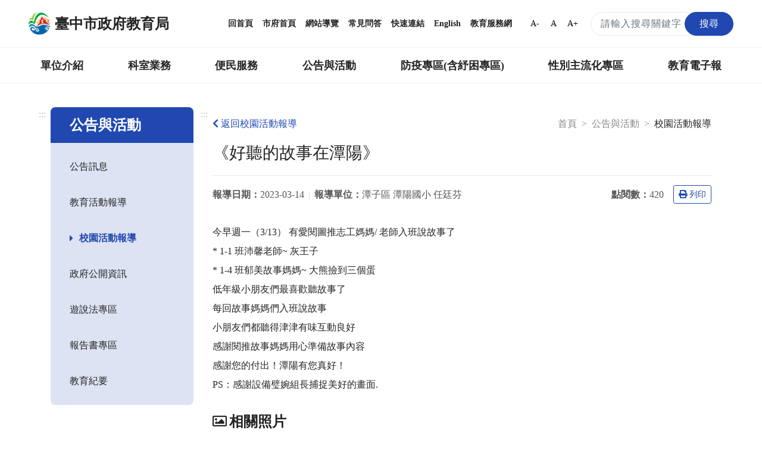

--- FILE ---
content_type: text/html; charset=UTF-8
request_url: https://www.tc.edu.tw/page/e78c96c9-54fc-453a-8119-72e5d4d0dcde/activity-school-content?id=97280
body_size: 16896
content:
<!DOCTYPE html>
<html lang="zh-TW">
<head>
    <meta charset="utf-8">
    <meta http-equiv="X-UA-Compatible" content="IE=edge">
    <meta name="DC.Title" content="臺中市政府教育局-校園活動報導"/>
    <meta name="DC.Subject" content="校園活動報導"/>
    <meta name="DC.Creator" content="TaiChung City Government"/>
    <meta name="DC.Publisher" content="TaiChung City Government"/>
    <meta name="DC.Date" content="2018-03-13"/>
    <meta name="DC.Type" content="文字"/>
    <meta name="DC.Identifier" content="387040000E"/>
    <meta name="DC.Contributor" content="TaiChung City Government"/>
    <meta name="DC.Format" content="text/html"/>
    <meta name="DC.Source" content="臺中市政府教育局"/>
    <meta name="DC.Language" content="中文"/>
    <meta name="DC.Rights" content="臺中市政府教育局"/>
    <meta name="Category.Theme" content="400"/>
    <meta name="Category.Cake" content="500"/>
    <meta name="Category.Service" content="300"/>
    <meta name="google-site-verification" content="_DBtMpKVEhHJHYqCKbZsF1_jkgjD_BbRTwk6SewRr0E"/>
    <meta name="DC.Keywords" content="臺中市政府, TaiChung City Government"/>
    <title>臺中市政府教育局-校園活動報導</title>
    <meta name="viewport" content="width=device-width, initial-scale=1">
    <link rel="canonical" href="https://www.tc.edu.tw">
    <link rel="icon" href="/img/favicon.ico">
    <link rel="stylesheet" href="/css/reset.css">
    <link rel="stylesheet" href="/css/bootstrap.min.css">
    <link href="/fontawesome/css/all.css" rel="stylesheet">
    <!--[if !IE]>-->
    <link rel="stylesheet" href="/css/style.css?v=20231229.0">
    <!--<![endif]-->
    <script src="/js/popper.min.js?v=20210520.0"></script>
    <script src="/js/jquery-3.5.1.min.js"></script>
    <script src="/js/bootstrap.min.js"></script>
    <script type="text/javascript">
        if (/MSIE \d|Trident.*rv:/.test(navigator.userAgent)) {
            document.write('<script src="/js/main-ie.js?version=20231219.0"><\/script>');
            document.write('<link rel="stylesheet" href="/css/style-ie.css?v=20231219.0">');
        } else {
            document.write('<script src="/js/main.js?version=20240515.0"><\/script>');
        }
    </script>
    <link rel="apple-touch-icon" href="/img/app-icon/apple-touch-icon-120x120.png">
    <link rel="apple-touch-icon" sizes="152" href="/img/app-icon/apple-touch-icon-152x152">
    <link rel="apple-touch-icon" sizes="167" href="/img/app-icon/apple-touch-icon-167x167">
    <link rel="apple-touch-icon" sizes="180" href="/img/app-icon/apple-touch-icon-180x180">
    <!-- Global site tag (gtag.js) - Google Analytics -->
    <script async src="https://www.googletagmanager.com/gtag/js?id=UA-21371904-1"></script>
    <script>
        window.dataLayer = window.dataLayer || [];
        function gtag(){dataLayer.push(arguments);}
        gtag('js', new Date());

        gtag('config', 'UA-21371904-1');
    </script>
        <link rel="stylesheet" href="/js/plugins/fancybox/jquery.fancybox.min.css">
    </head>
<body>
<noscript>
    <div class="noscript">您的瀏覽器不支援JavaScript功能，若部分網頁功能無法正常使用時，請開啟瀏覽器JavaScript狀態。<br>
        友善列印：請使用鍵盤按住Ctrl + P開啟列印功能<br>
        字級設定：IE6請利用鍵盤按住ALT鍵 + V → X → (G)最大(L)較大(M)中(S)較小(A)小，來選擇適合您的文字大小，而IE7（含）以上或Firefox瀏覽器則可利用鍵盤 Ctrl +
        (+)放大，(-)縮小來改變字型大小。
    </div>
</noscript>
<nav class="navbar navbar-expand-md" role="navigation">
    <a role="button" class="jump-to-main" href="#AC" tabindex="1">跳到主要內容區</a>
        <div class="navbar-top">
        <a class="navbar-brand" href="/" title="回首頁">
            <img src="/img/tc-logo/tc100logo1.png" alt="臺中市政府教育局局徽">
            <h1>臺中市政府教育局</h1>
        </a>
        <div class="navbar-nav">
            <a href="/" title="回首頁">回首頁</a>
            <a href="https://www.taichung.gov.tw/" target="_blank" title="市府首頁（另開新視窗）">市府首頁</a>
            <a href="/page/97c2eb9c-aeae-4710-ac57-f7152e377779" title="網站導覽">網站導覽</a>
            <a href="/page/cfbdf2b1-5421-4f06-8349-5f5774125738" title="常見問答">常見問答</a>
            <a href="/page/b661f080-9a52-4cb8-9ac2-c2f578f74e1f" title="快速連結">快速連結</a>
            <a href="https://english.taichung.gov.tw/education" target="_blank" title="English（另開新視窗）">English</a>
            <a href="https://service.tc.edu.tw/" target="_blank" title="教育服務網（另開新視窗）">教育服務網</a>
            <button onclick="SetFont('smallfont');" class="font-size-mode smallfont" title="字級變小">A-</button>
            <button onclick="SetFont('font');" class="font-size-mode font" title="預設字級">A</button>
            <button onclick="SetFont('bigfont');" class="font-size-mode bigfont" title="字級變大">A+</button>
            <div class="search-content">
                <form id="search_form" class="search-form" action="/search" method="get">
                    <label for="search_input" class="sr-only"></label>
                    <input name="q" id="search_input" type="text" class="form-control keyWord" accesskey="S"
                           title="搜尋關鍵字" placeholder="請輸入搜尋關鍵字"
                           aria-label="搜尋關鍵字">
                    <button type="submit" class="btn orange submit SearchBtn" title="搜尋"><span>搜尋</span></button>
                </form>
                <span id="search_close" class="search-close" aria-label="關閉搜尋"><i class="fas fa-times"
                                                                                  aria-hidden="true"></i></span>
                <span class="search search-open" aria-label="搜尋"><i class="fas fa-search" aria-hidden="true"></i></span>
            </div>
        </div>
    </div>
        <div class="navbar-bottom">
        <div class="nav-content">
            <ul data-function="nav_control">
                                                                            <li class="nav-item">
                                                            <span class="nav-tab">
                                    <a href="/page/0f22b6f8-a1e3-431a-a3b9-47d3644f4b77" title="單位介紹">單位介紹</a>
                                    </span>
                                <div class="dropdowns">
                                    <div class="secondary-nav">
                                                                                    <div class="sec-item">
                                                <div class="sec-tit">
                                                                                                            <a href="/page/88c049e4-8ff2-472e-90c3-84fa7e680223"
                                                           title="首長介紹">首長介紹</a>
                                                                                                    </div>
                                            </div>
                                                                                    <div class="sec-item">
                                                <div class="sec-tit">
                                                                                                            <a href="/page/f7ce1457-6e70-4b60-b641-917d78627e2c"
                                                           title="組織與職掌">組織與職掌</a>
                                                                                                    </div>
                                            </div>
                                                                                    <div class="sec-item">
                                                <div class="sec-tit">
                                                                                                            <a href="/page/742002fa-06d9-49e7-a25e-05f80c87e6b5"
                                                           title="各級學校">各級學校</a>
                                                                                                    </div>
                                            </div>
                                                                                    <div class="sec-item">
                                                <div class="sec-tit">
                                                                                                            <a href="/page/8d3601c1-609d-4cef-a2e3-ee1584b00c95"
                                                           title="局徽介紹">局徽介紹</a>
                                                                                                    </div>
                                            </div>
                                                                            </div>
                                </div>
                                                    </li>
                                                                                <li class="nav-item">
                                                            <span class="nav-tab">
                                    <a href="/page/7f41f790-be98-4fe6-8611-61eb729f114d" title="科室業務">科室業務</a>
                                    </span>
                                <div class="dropdowns">
                                    <div class="secondary-nav">
                                                                                    <div class="sec-item">
                                                <div class="sec-tit">
                                                                                                            <a href="/page/c9c7e389-1432-4c0f-a452-93bdb0364575"
                                                           title="局長室">局長室</a>
                                                                                                    </div>
                                            </div>
                                                                                    <div class="sec-item">
                                                <div class="sec-tit">
                                                                                                            <a href="/page/ac7f4ff8-2554-4eb2-938e-a408883991f2"
                                                           title="副局長室">副局長室</a>
                                                                                                    </div>
                                            </div>
                                                                                    <div class="sec-item">
                                                <div class="sec-tit">
                                                                                                            <a href="/page/30a981a6-281c-4b93-b37e-e293b2a34b78"
                                                           title="主任秘書">主任秘書</a>
                                                                                                    </div>
                                            </div>
                                                                                    <div class="sec-item">
                                                <div class="sec-tit">
                                                                                                            <a href="/page/00a0f22c-9428-4072-9e8c-6b6f16359c9f"
                                                           title="專門委員">專門委員</a>
                                                                                                    </div>
                                            </div>
                                                                                    <div class="sec-item">
                                                <div class="sec-tit">
                                                                                                            <a href="/page/9ac78e6e-c515-448f-a473-c7fd5c5dea4a"
                                                           title="高中職教育科">高中職教育科</a>
                                                                                                    </div>
                                            </div>
                                                                                    <div class="sec-item">
                                                <div class="sec-tit">
                                                                                                            <a href="/page/ab8b61b0-e358-4552-bd50-4e1f54a6d9db"
                                                           title="國中教育科">國中教育科</a>
                                                                                                    </div>
                                            </div>
                                                                                    <div class="sec-item">
                                                <div class="sec-tit">
                                                                                                            <a href="/page/1a98770c-7491-4959-9e5c-7f3dc07c37f6"
                                                           title="國小教育科">國小教育科</a>
                                                                                                    </div>
                                            </div>
                                                                                    <div class="sec-item">
                                                <div class="sec-tit">
                                                                                                            <a href="/page/4f8e250a-aaa8-46e4-a2e9-3252ff85c3c2"
                                                           title="幼兒教育科">幼兒教育科</a>
                                                                                                    </div>
                                            </div>
                                                                                    <div class="sec-item">
                                                <div class="sec-tit">
                                                                                                            <a href="/page/b94a70c2-29ab-4d2d-ae3d-a74755c3f06c"
                                                           title="終身教育科">終身教育科</a>
                                                                                                    </div>
                                            </div>
                                                                                    <div class="sec-item">
                                                <div class="sec-tit">
                                                                                                            <a href="/page/413cf1a3-d7ee-4488-ad1a-735d20c82888"
                                                           title="特殊教育科">特殊教育科</a>
                                                                                                    </div>
                                            </div>
                                                                                    <div class="sec-item">
                                                <div class="sec-tit">
                                                                                                            <a href="/page/1c1eeef3-43b9-4903-918a-3879995aaea8"
                                                           title="課程教學科">課程教學科</a>
                                                                                                    </div>
                                            </div>
                                                                                    <div class="sec-item">
                                                <div class="sec-tit">
                                                                                                            <a href="/page/4d94e9ed-6a30-46df-87e7-36054a25c8b1"
                                                           title="體育保健科">體育保健科</a>
                                                                                                    </div>
                                            </div>
                                                                                    <div class="sec-item">
                                                <div class="sec-tit">
                                                                                                            <a href="/page/4175f061-4a62-4c8d-b446-0eec42d7f393"
                                                           title="工程營繕科">工程營繕科</a>
                                                                                                    </div>
                                            </div>
                                                                                    <div class="sec-item">
                                                <div class="sec-tit">
                                                                                                            <a href="/page/acbbaaa0-750f-4fd7-b3dd-46e0f3b48745"
                                                           title="秘書室">秘書室</a>
                                                                                                    </div>
                                            </div>
                                                                                    <div class="sec-item">
                                                <div class="sec-tit">
                                                                                                            <a href="/page/704c6873-f3a5-44ab-a0d1-d1ebab153c3a"
                                                           title="學生事務室">學生事務室</a>
                                                                                                    </div>
                                            </div>
                                                                                    <div class="sec-item">
                                                <div class="sec-tit">
                                                                                                            <a href="/page/4458bee5-604f-4115-9d6b-d2686b344509"
                                                           title="人事室">人事室</a>
                                                                                                    </div>
                                            </div>
                                                                                    <div class="sec-item">
                                                <div class="sec-tit">
                                                                                                            <a href="/page/9f662bd9-a646-4953-9ac6-688e426f531f"
                                                           title="會計室">會計室</a>
                                                                                                    </div>
                                            </div>
                                                                                    <div class="sec-item">
                                                <div class="sec-tit">
                                                                                                            <a href="/page/8baf900a-980c-4197-a393-d8604cccbe4c"
                                                           title="政風室">政風室</a>
                                                                                                    </div>
                                            </div>
                                                                                    <div class="sec-item">
                                                <div class="sec-tit">
                                                                                                            <a href="/page/80fe2ea5-aad0-4692-9d6e-a9ac18d4e724"
                                                           title="家庭教育中心">家庭教育中心</a>
                                                                                                    </div>
                                            </div>
                                                                                    <div class="sec-item">
                                                <div class="sec-tit">
                                                                                                            <a href="/page/7771e183-2932-448b-aeef-4f05e56c0f4e"
                                                           title="臺中市教育網路中心">臺中市教育網路中心</a>
                                                                                                    </div>
                                            </div>
                                                                                    <div class="sec-item">
                                                <div class="sec-tit">
                                                                                                            <a href="/page/5b5108e7-5342-4711-b193-d6c3ffa0339f"
                                                           title="教師研習中心">教師研習中心</a>
                                                                                                    </div>
                                            </div>
                                                                                    <div class="sec-item">
                                                <div class="sec-tit">
                                                                                                            <a href="/page/edd8ab8d-eb3e-4b03-abb4-0a2969506b59"
                                                           title="專業實踐分團辦公室">專業實踐分團辦公室</a>
                                                                                                    </div>
                                            </div>
                                                                            </div>
                                </div>
                                                    </li>
                                                                                <li class="nav-item">
                                                            <span class="nav-tab">
                                    <a href="/page/42f1bb9b-401f-4040-b341-4999629a68ed" title="便民服務">便民服務</a>
                                    </span>
                                <div class="dropdowns">
                                    <div class="secondary-nav">
                                                                                    <div class="sec-item">
                                                <div class="sec-tit">
                                                                                                            <a href="/page/bf18f661-09ae-413e-ae67-ce752bb5d661"
                                                           title="重點業務">重點業務</a>
                                                                                                    </div>
                                            </div>
                                                                                    <div class="sec-item">
                                                <div class="sec-tit">
                                                                                                            <a href="/page/fd2c2e43-6d45-463d-ad3f-1c27330001d9"
                                                           title="教育局行事曆">教育局行事曆</a>
                                                                                                    </div>
                                            </div>
                                                                                    <div class="sec-item">
                                                <div class="sec-tit">
                                                                                                            <a href="/page/131cb09d-07a2-41bd-9acf-d8c009c3a47a"
                                                           title="檔案應用服務專區">檔案應用服務專區</a>
                                                                                                    </div>
                                            </div>
                                                                                    <div class="sec-item">
                                                <div class="sec-tit">
                                                                                                            <a href="/page/997ce801-5049-4af9-adcf-6ac75d87f87c"
                                                           title="法規下載">法規下載</a>
                                                                                                    </div>
                                            </div>
                                                                                    <div class="sec-item">
                                                <div class="sec-tit">
                                                                                                            <a href="/page/2e7ae731-405c-4283-ba4b-46bcd18a8811"
                                                           title="意見信箱">意見信箱</a>
                                                                                                    </div>
                                            </div>
                                                                            </div>
                                </div>
                                                    </li>
                                                                                <li class="nav-item">
                                                            <span class="nav-tab">
                                    <a href="/page/17eaf113-c954-4a41-ab6c-9199cfaa12b0" title="公告與活動">公告與活動</a>
                                    </span>
                                <div class="dropdowns">
                                    <div class="secondary-nav">
                                                                                    <div class="sec-item">
                                                <div class="sec-tit">
                                                                                                            <a href="/page/6ea0d0a0-c3e7-4485-9925-ac95271ad618"
                                                           title="公告訊息">公告訊息</a>
                                                                                                    </div>
                                            </div>
                                                                                    <div class="sec-item">
                                                <div class="sec-tit">
                                                                                                            <a href="/page/2d5c2c6c-bd4d-4d3c-a294-8a4f77a34d13"
                                                           title="教育活動報導">教育活動報導</a>
                                                                                                    </div>
                                            </div>
                                                                                    <div class="sec-item">
                                                <div class="sec-tit">
                                                                                                            <a href="/page/e78c96c9-54fc-453a-8119-72e5d4d0dcde"
                                                           title="校園活動報導">校園活動報導</a>
                                                                                                    </div>
                                            </div>
                                                                                    <div class="sec-item">
                                                <div class="sec-tit">
                                                                                                            <a href="/page/51044fbe-85f5-4cc0-a4af-ea2512916809"
                                                           title="政府公開資訊">政府公開資訊</a>
                                                                                                    </div>
                                            </div>
                                                                                    <div class="sec-item">
                                                <div class="sec-tit">
                                                                                                            <a href="/page/730555a6-263f-4e21-b6f1-5285f54d3935"
                                                           title="遊說法專區">遊說法專區</a>
                                                                                                    </div>
                                            </div>
                                                                                    <div class="sec-item">
                                                <div class="sec-tit">
                                                                                                            <a href="/page/77843e57-c4cb-4c41-94a2-c55aaf6a3e43"
                                                           title="報告書專區">報告書專區</a>
                                                                                                    </div>
                                            </div>
                                                                                    <div class="sec-item">
                                                <div class="sec-tit">
                                                                                                            <a href="/page/ce1653af-e584-470c-a3ad-4d0cd7216b90"
                                                           title="教育紀要">教育紀要</a>
                                                                                                    </div>
                                            </div>
                                                                            </div>
                                </div>
                                                    </li>
                                                                                <li class="nav-item">
                                                            <span class="nav-tab">
                                    <a href="/page/01d5d4b0-4402-4170-aea4-f02b2e65e82c" title="防疫專區(含紓困專區)">防疫專區(含紓困專區)</a>
                                    </span>
                                <div class="dropdowns">
                                    <div class="secondary-nav">
                                                                                    <div class="sec-item">
                                                <div class="sec-tit">
                                                                                                            <a href="/page/5bc00463-98ed-48f2-91d2-a9f95e8524b5"
                                                           title="學校政策">學校政策</a>
                                                                                                    </div>
                                            </div>
                                                                                    <div class="sec-item">
                                                <div class="sec-tit">
                                                                                                            <a href="/page/d4a78282-0c20-4696-bafd-8f1a8ac4289d"
                                                           title="防疫措施">防疫措施</a>
                                                                                                    </div>
                                            </div>
                                                                                    <div class="sec-item">
                                                <div class="sec-tit">
                                                                                                            <a href="/page/e74ff2a6-dae0-4874-835a-0b23f86ca791"
                                                           title="幼兒園">幼兒園</a>
                                                                                                    </div>
                                            </div>
                                                                                    <div class="sec-item">
                                                <div class="sec-tit">
                                                                                                            <a href="/page/79fe2363-95ea-41ab-a0ed-d811a1db43ba"
                                                           title="補習班、課照中心暨社區大學">補習班、課照中心暨社區大學</a>
                                                                                                    </div>
                                            </div>
                                                                                    <div class="sec-item">
                                                <div class="sec-tit">
                                                                                                            <a href="/page/42b69abf-8508-4ff8-a9ae-c5bca92b71f8"
                                                           title="臺中市居家安心照護方案">臺中市居家安心照護方案</a>
                                                                                                    </div>
                                            </div>
                                                                                    <div class="sec-item">
                                                <div class="sec-tit">
                                                                                                            <a href="/page/f808dc93-2400-452b-8fe0-55c0130f7ec6"
                                                           title="臺中市各級學校停課訊息">臺中市各級學校停課訊息</a>
                                                                                                    </div>
                                            </div>
                                                                                    <div class="sec-item">
                                                <div class="sec-tit">
                                                                                                            <a href="/page/49063efd-6e0c-494e-86bb-2f0a3243ed54"
                                                           title="學生疫苗">學生疫苗</a>
                                                                                                    </div>
                                            </div>
                                                                            </div>
                                </div>
                                                    </li>
                                                                                <li class="nav-item">
                                                            <span class="nav-tab">
                                    <a href="/page/88783181-6a4d-460a-9108-08b80ba0d02a" title="性別主流化專區">性別主流化專區</a>
                                    </span>
                                <div class="dropdowns">
                                    <div class="secondary-nav">
                                                                                    <div class="sec-item">
                                                <div class="sec-tit">
                                                                                                            <a href="/page/4a13b5da-ae6a-466d-9e6f-d172d302a77f"
                                                           title="性別平等專案小組">性別平等專案小組</a>
                                                                                                    </div>
                                            </div>
                                                                                    <div class="sec-item">
                                                <div class="sec-tit">
                                                                                                            <a href="/page/7c790466-395a-4288-bb69-361ba8865ff2"
                                                           title="性別意識培力">性別意識培力</a>
                                                                                                    </div>
                                            </div>
                                                                                    <div class="sec-item">
                                                <div class="sec-tit">
                                                                                                            <a href="/page/f4ee5e28-6a67-4e80-ad09-2bb510778929"
                                                           title="性別統計與分析">性別統計與分析</a>
                                                                                                    </div>
                                            </div>
                                                                                    <div class="sec-item">
                                                <div class="sec-tit">
                                                                                                            <a href="/page/28646a70-0bc7-494b-ad9a-60c726c40313"
                                                           title="性別影響評估">性別影響評估</a>
                                                                                                    </div>
                                            </div>
                                                                                    <div class="sec-item">
                                                <div class="sec-tit">
                                                                                                            <a href="/page/df1c560d-ba6b-4101-8014-4599b34014c7"
                                                           title="性別預算">性別預算</a>
                                                                                                    </div>
                                            </div>
                                                                                    <div class="sec-item">
                                                <div class="sec-tit">
                                                                                                            <a href="/page/8e866290-3366-4c95-b4e8-58e13987f2db"
                                                           title="CEDAW與性別平等宣導">CEDAW與性別平等宣導</a>
                                                                                                    </div>
                                            </div>
                                                                                    <div class="sec-item">
                                                <div class="sec-tit">
                                                                                                            <a href="/page/b219dcf0-c922-49d8-be5d-7c2476cd6ad9"
                                                           title="性別主流化執行成果">性別主流化執行成果</a>
                                                                                                    </div>
                                            </div>
                                                                                    <div class="sec-item">
                                                <div class="sec-tit">
                                                                                                            <a href="/page/4d764376-381d-4160-8951-480afefbf190"
                                                           title="性別相關法規">性別相關法規</a>
                                                                                                    </div>
                                            </div>
                                                                                    <div class="sec-item">
                                                <div class="sec-tit">
                                                                                                            <a href="/page/7910fe7b-d5e1-4cb9-962e-e2519d6cc3f6"
                                                           title="其他">其他</a>
                                                                                                    </div>
                                            </div>
                                                                            </div>
                                </div>
                                                    </li>
                                                                                <li class="nav-item">
                                                                                                <span class="nav-tab">
                                        <a href="https://epaper.tc.edu.tw" target="_blank" title="教育電子報（另開新視窗）">教育電子報</a>
                                    </span>
                                                                                    </li>
                                                                                    </ul>
        </div>
    </div>

        <div class="navbar-mobile">
        <div class="mobile-topnav">
            <a role="button" accesskey="U" id="AU" href="#AU" class="accesskey u" title="上方主選單連結區，此區塊呈現本網站的主選單連結(U)">:::</a>
            <span class="menu-open mr-3" role="button"
                  aria-label="展開選單">
                <i class="fas fa-bars" aria-hidden="true"></i>
                            </span>
            <a class="navbar-brand" href="/">
                <img src="/img/tc-logo/tc100logo1.png" alt="臺中市政府教育局局徽">
                <span>臺中市政府教育局</span>
            </a>
            <div class="topnav-right">
                <span class="search-open" aria-label="搜尋">
                    <i class="fas fa-search" aria-hidden="true"></i>
                </span>
                <div class="search-content">
                    <form id="m_search_form" class="search-form" action="/search" method="get">
                        <label for="search_input_sm" class="sr-only"></label>
                        <input name="q" type="text" id="search_input_sm" class="form-control" title="搜尋關鍵字"
                               placeholder="請輸入搜尋關鍵字" aria-label="搜尋關鍵字">
                        <button type="submit" class="btn orange submit" title="搜尋（另開新視窗）"><span>搜尋</span></button>
                    </form>
                    <span id="m_search_close" class="search-close" aria-label="關閉搜尋"><i class="fas fa-times"
                                                                                        aria-hidden="true"></i></span>
                </div>
            </div>
        </div>
        <div class="slide-mask"></div>
        <div class="slide">
            <ul class="mobile-accordion " id="m_accordion">
                <li class="nav-top">
                    <span class="menu-close" role="button" aria-label="展開選單">
                        <i class="fas fa-times" aria-hidden="true"></i>
                    </span>
                </li>
                <li class="nav-custom">
                    <a href="/page/97c2eb9c-aeae-4710-ac57-f7152e377779" title="網站導覽">網站導覽</a><a href="/page/cfbdf2b1-5421-4f06-8349-5f5774125738" title="常見問答">常見問答</a><a href="https://english.taichung.gov.tw/education" target="_blank"
                         title="English（另開新視窗）">English</a>

                </li>
                                                            <li class="nav-item nav-has-submenu">
                            <a role="button" href="#nav-0f22b6f8-a1e3-431a-a3b9-47d3644f4b77" class="nav-link" data-toggle="collapse"
                               data-target="#nav-0f22b6f8-a1e3-431a-a3b9-47d3644f4b77" aria-expanded="false" aria-controls="nav-0f22b6f8-a1e3-431a-a3b9-47d3644f4b77"
                               title="單位介紹">單位介紹</a>
                            <ul class="mobile-submenu collapse" id="nav-0f22b6f8-a1e3-431a-a3b9-47d3644f4b77" data-parent="#m_accordion">
                                                                    <li>
                                                                                    <a class="nav-link" href="/page/88c049e4-8ff2-472e-90c3-84fa7e680223"
                                               title="首長介紹">首長介紹</a>
                                                                            </li>
                                                                    <li>
                                                                                    <a class="nav-link" href="/page/f7ce1457-6e70-4b60-b641-917d78627e2c"
                                               title="組織與職掌">組織與職掌</a>
                                                                            </li>
                                                                    <li>
                                                                                    <a class="nav-link" href="/page/742002fa-06d9-49e7-a25e-05f80c87e6b5"
                                               title="各級學校">各級學校</a>
                                                                            </li>
                                                                    <li>
                                                                                    <a class="nav-link" href="/page/8d3601c1-609d-4cef-a2e3-ee1584b00c95"
                                               title="局徽介紹">局徽介紹</a>
                                                                            </li>
                                                            </ul>
                        </li>
                                                                                <li class="nav-item nav-has-submenu">
                            <a role="button" href="#nav-7f41f790-be98-4fe6-8611-61eb729f114d" class="nav-link" data-toggle="collapse"
                               data-target="#nav-7f41f790-be98-4fe6-8611-61eb729f114d" aria-expanded="false" aria-controls="nav-7f41f790-be98-4fe6-8611-61eb729f114d"
                               title="科室業務">科室業務</a>
                            <ul class="mobile-submenu collapse" id="nav-7f41f790-be98-4fe6-8611-61eb729f114d" data-parent="#m_accordion">
                                                                    <li>
                                                                                    <a class="nav-link" href="/page/c9c7e389-1432-4c0f-a452-93bdb0364575"
                                               title="局長室">局長室</a>
                                                                            </li>
                                                                    <li>
                                                                                    <a class="nav-link" href="/page/ac7f4ff8-2554-4eb2-938e-a408883991f2"
                                               title="副局長室">副局長室</a>
                                                                            </li>
                                                                    <li>
                                                                                    <a class="nav-link" href="/page/30a981a6-281c-4b93-b37e-e293b2a34b78"
                                               title="主任秘書">主任秘書</a>
                                                                            </li>
                                                                    <li>
                                                                                    <a class="nav-link" href="/page/00a0f22c-9428-4072-9e8c-6b6f16359c9f"
                                               title="專門委員">專門委員</a>
                                                                            </li>
                                                                    <li>
                                                                                    <a class="nav-link" href="/page/9ac78e6e-c515-448f-a473-c7fd5c5dea4a"
                                               title="高中職教育科">高中職教育科</a>
                                                                            </li>
                                                                    <li>
                                                                                    <a class="nav-link" href="/page/ab8b61b0-e358-4552-bd50-4e1f54a6d9db"
                                               title="國中教育科">國中教育科</a>
                                                                            </li>
                                                                    <li>
                                                                                    <a class="nav-link" href="/page/1a98770c-7491-4959-9e5c-7f3dc07c37f6"
                                               title="國小教育科">國小教育科</a>
                                                                            </li>
                                                                    <li>
                                                                                    <a class="nav-link" href="/page/4f8e250a-aaa8-46e4-a2e9-3252ff85c3c2"
                                               title="幼兒教育科">幼兒教育科</a>
                                                                            </li>
                                                                    <li>
                                                                                    <a class="nav-link" href="/page/b94a70c2-29ab-4d2d-ae3d-a74755c3f06c"
                                               title="終身教育科">終身教育科</a>
                                                                            </li>
                                                                    <li>
                                                                                    <a class="nav-link" href="/page/413cf1a3-d7ee-4488-ad1a-735d20c82888"
                                               title="特殊教育科">特殊教育科</a>
                                                                            </li>
                                                                    <li>
                                                                                    <a class="nav-link" href="/page/1c1eeef3-43b9-4903-918a-3879995aaea8"
                                               title="課程教學科">課程教學科</a>
                                                                            </li>
                                                                    <li>
                                                                                    <a class="nav-link" href="/page/4d94e9ed-6a30-46df-87e7-36054a25c8b1"
                                               title="體育保健科">體育保健科</a>
                                                                            </li>
                                                                    <li>
                                                                                    <a class="nav-link" href="/page/4175f061-4a62-4c8d-b446-0eec42d7f393"
                                               title="工程營繕科">工程營繕科</a>
                                                                            </li>
                                                                    <li>
                                                                                    <a class="nav-link" href="/page/acbbaaa0-750f-4fd7-b3dd-46e0f3b48745"
                                               title="秘書室">秘書室</a>
                                                                            </li>
                                                                    <li>
                                                                                    <a class="nav-link" href="/page/704c6873-f3a5-44ab-a0d1-d1ebab153c3a"
                                               title="學生事務室">學生事務室</a>
                                                                            </li>
                                                                    <li>
                                                                                    <a class="nav-link" href="/page/4458bee5-604f-4115-9d6b-d2686b344509"
                                               title="人事室">人事室</a>
                                                                            </li>
                                                                    <li>
                                                                                    <a class="nav-link" href="/page/9f662bd9-a646-4953-9ac6-688e426f531f"
                                               title="會計室">會計室</a>
                                                                            </li>
                                                                    <li>
                                                                                    <a class="nav-link" href="/page/8baf900a-980c-4197-a393-d8604cccbe4c"
                                               title="政風室">政風室</a>
                                                                            </li>
                                                                    <li>
                                                                                    <a class="nav-link" href="/page/80fe2ea5-aad0-4692-9d6e-a9ac18d4e724"
                                               title="家庭教育中心">家庭教育中心</a>
                                                                            </li>
                                                                    <li>
                                                                                    <a class="nav-link" href="/page/7771e183-2932-448b-aeef-4f05e56c0f4e"
                                               title="臺中市教育網路中心">臺中市教育網路中心</a>
                                                                            </li>
                                                                    <li>
                                                                                    <a class="nav-link" href="/page/5b5108e7-5342-4711-b193-d6c3ffa0339f"
                                               title="教師研習中心">教師研習中心</a>
                                                                            </li>
                                                                    <li>
                                                                                    <a class="nav-link" href="/page/edd8ab8d-eb3e-4b03-abb4-0a2969506b59"
                                               title="專業實踐分團辦公室">專業實踐分團辦公室</a>
                                                                            </li>
                                                            </ul>
                        </li>
                                                                                <li class="nav-item nav-has-submenu">
                            <a role="button" href="#nav-42f1bb9b-401f-4040-b341-4999629a68ed" class="nav-link" data-toggle="collapse"
                               data-target="#nav-42f1bb9b-401f-4040-b341-4999629a68ed" aria-expanded="false" aria-controls="nav-42f1bb9b-401f-4040-b341-4999629a68ed"
                               title="便民服務">便民服務</a>
                            <ul class="mobile-submenu collapse" id="nav-42f1bb9b-401f-4040-b341-4999629a68ed" data-parent="#m_accordion">
                                                                    <li>
                                                                                    <a class="nav-link" href="/page/bf18f661-09ae-413e-ae67-ce752bb5d661"
                                               title="重點業務">重點業務</a>
                                                                            </li>
                                                                    <li>
                                                                                    <a class="nav-link" href="/page/fd2c2e43-6d45-463d-ad3f-1c27330001d9"
                                               title="教育局行事曆">教育局行事曆</a>
                                                                            </li>
                                                                    <li>
                                                                                    <a class="nav-link" href="/page/131cb09d-07a2-41bd-9acf-d8c009c3a47a"
                                               title="檔案應用服務專區">檔案應用服務專區</a>
                                                                            </li>
                                                                    <li>
                                                                                    <a class="nav-link" href="/page/997ce801-5049-4af9-adcf-6ac75d87f87c"
                                               title="法規下載">法規下載</a>
                                                                            </li>
                                                                    <li>
                                                                                    <a class="nav-link" href="/page/2e7ae731-405c-4283-ba4b-46bcd18a8811"
                                               title="意見信箱">意見信箱</a>
                                                                            </li>
                                                            </ul>
                        </li>
                                                                                <li class="nav-item nav-has-submenu">
                            <a role="button" href="#nav-17eaf113-c954-4a41-ab6c-9199cfaa12b0" class="nav-link" data-toggle="collapse"
                               data-target="#nav-17eaf113-c954-4a41-ab6c-9199cfaa12b0" aria-expanded="false" aria-controls="nav-17eaf113-c954-4a41-ab6c-9199cfaa12b0"
                               title="公告與活動">公告與活動</a>
                            <ul class="mobile-submenu collapse" id="nav-17eaf113-c954-4a41-ab6c-9199cfaa12b0" data-parent="#m_accordion">
                                                                    <li>
                                                                                    <a class="nav-link" href="/page/6ea0d0a0-c3e7-4485-9925-ac95271ad618"
                                               title="公告訊息">公告訊息</a>
                                                                            </li>
                                                                    <li>
                                                                                    <a class="nav-link" href="/page/2d5c2c6c-bd4d-4d3c-a294-8a4f77a34d13"
                                               title="教育活動報導">教育活動報導</a>
                                                                            </li>
                                                                    <li>
                                                                                    <a class="nav-link" href="/page/e78c96c9-54fc-453a-8119-72e5d4d0dcde"
                                               title="校園活動報導">校園活動報導</a>
                                                                            </li>
                                                                    <li>
                                                                                    <a class="nav-link" href="/page/51044fbe-85f5-4cc0-a4af-ea2512916809"
                                               title="政府公開資訊">政府公開資訊</a>
                                                                            </li>
                                                                    <li>
                                                                                    <a class="nav-link" href="/page/730555a6-263f-4e21-b6f1-5285f54d3935"
                                               title="遊說法專區">遊說法專區</a>
                                                                            </li>
                                                                    <li>
                                                                                    <a class="nav-link" href="/page/77843e57-c4cb-4c41-94a2-c55aaf6a3e43"
                                               title="報告書專區">報告書專區</a>
                                                                            </li>
                                                                    <li>
                                                                                    <a class="nav-link" href="/page/ce1653af-e584-470c-a3ad-4d0cd7216b90"
                                               title="教育紀要">教育紀要</a>
                                                                            </li>
                                                            </ul>
                        </li>
                                                                                <li class="nav-item nav-has-submenu">
                            <a role="button" href="#nav-01d5d4b0-4402-4170-aea4-f02b2e65e82c" class="nav-link" data-toggle="collapse"
                               data-target="#nav-01d5d4b0-4402-4170-aea4-f02b2e65e82c" aria-expanded="false" aria-controls="nav-01d5d4b0-4402-4170-aea4-f02b2e65e82c"
                               title="防疫專區(含紓困專區)">防疫專區(含紓困專區)</a>
                            <ul class="mobile-submenu collapse" id="nav-01d5d4b0-4402-4170-aea4-f02b2e65e82c" data-parent="#m_accordion">
                                                                    <li>
                                                                                    <a class="nav-link" href="/page/5bc00463-98ed-48f2-91d2-a9f95e8524b5"
                                               title="學校政策">學校政策</a>
                                                                            </li>
                                                                    <li>
                                                                                    <a class="nav-link" href="/page/d4a78282-0c20-4696-bafd-8f1a8ac4289d"
                                               title="防疫措施">防疫措施</a>
                                                                            </li>
                                                                    <li>
                                                                                    <a class="nav-link" href="/page/e74ff2a6-dae0-4874-835a-0b23f86ca791"
                                               title="幼兒園">幼兒園</a>
                                                                            </li>
                                                                    <li>
                                                                                    <a class="nav-link" href="/page/79fe2363-95ea-41ab-a0ed-d811a1db43ba"
                                               title="補習班、課照中心暨社區大學">補習班、課照中心暨社區大學</a>
                                                                            </li>
                                                                    <li>
                                                                                    <a class="nav-link" href="/page/42b69abf-8508-4ff8-a9ae-c5bca92b71f8"
                                               title="臺中市居家安心照護方案">臺中市居家安心照護方案</a>
                                                                            </li>
                                                                    <li>
                                                                                    <a class="nav-link" href="/page/f808dc93-2400-452b-8fe0-55c0130f7ec6"
                                               title="臺中市各級學校停課訊息">臺中市各級學校停課訊息</a>
                                                                            </li>
                                                                    <li>
                                                                                    <a class="nav-link" href="/page/49063efd-6e0c-494e-86bb-2f0a3243ed54"
                                               title="學生疫苗">學生疫苗</a>
                                                                            </li>
                                                            </ul>
                        </li>
                                                                                <li class="nav-item nav-has-submenu">
                            <a role="button" href="#nav-88783181-6a4d-460a-9108-08b80ba0d02a" class="nav-link" data-toggle="collapse"
                               data-target="#nav-88783181-6a4d-460a-9108-08b80ba0d02a" aria-expanded="false" aria-controls="nav-88783181-6a4d-460a-9108-08b80ba0d02a"
                               title="性別主流化專區">性別主流化專區</a>
                            <ul class="mobile-submenu collapse" id="nav-88783181-6a4d-460a-9108-08b80ba0d02a" data-parent="#m_accordion">
                                                                    <li>
                                                                                    <a class="nav-link" href="/page/4a13b5da-ae6a-466d-9e6f-d172d302a77f"
                                               title="性別平等專案小組">性別平等專案小組</a>
                                                                            </li>
                                                                    <li>
                                                                                    <a class="nav-link" href="/page/7c790466-395a-4288-bb69-361ba8865ff2"
                                               title="性別意識培力">性別意識培力</a>
                                                                            </li>
                                                                    <li>
                                                                                    <a class="nav-link" href="/page/f4ee5e28-6a67-4e80-ad09-2bb510778929"
                                               title="性別統計與分析">性別統計與分析</a>
                                                                            </li>
                                                                    <li>
                                                                                    <a class="nav-link" href="/page/28646a70-0bc7-494b-ad9a-60c726c40313"
                                               title="性別影響評估">性別影響評估</a>
                                                                            </li>
                                                                    <li>
                                                                                    <a class="nav-link" href="/page/df1c560d-ba6b-4101-8014-4599b34014c7"
                                               title="性別預算">性別預算</a>
                                                                            </li>
                                                                    <li>
                                                                                    <a class="nav-link" href="/page/8e866290-3366-4c95-b4e8-58e13987f2db"
                                               title="CEDAW與性別平等宣導">CEDAW與性別平等宣導</a>
                                                                            </li>
                                                                    <li>
                                                                                    <a class="nav-link" href="/page/b219dcf0-c922-49d8-be5d-7c2476cd6ad9"
                                               title="性別主流化執行成果">性別主流化執行成果</a>
                                                                            </li>
                                                                    <li>
                                                                                    <a class="nav-link" href="/page/4d764376-381d-4160-8951-480afefbf190"
                                               title="性別相關法規">性別相關法規</a>
                                                                            </li>
                                                                    <li>
                                                                                    <a class="nav-link" href="/page/7910fe7b-d5e1-4cb9-962e-e2519d6cc3f6"
                                               title="其他">其他</a>
                                                                            </li>
                                                            </ul>
                        </li>
                                                                                <li class="nav-item">
                                                            <a class="nav-link" href="https://epaper.tc.edu.tw" target="_blank"
                                   title="教育電子報（另開新視窗）">教育電子報</a>
                                                    </li>
                                                                                <li class="nav-item nav-has-submenu">
                            <a role="button" href="#nav-57b33b23-3d5a-45c3-962d-6bffe7385d34" class="nav-link" data-toggle="collapse"
                               data-target="#nav-57b33b23-3d5a-45c3-962d-6bffe7385d34" aria-expanded="false" aria-controls="nav-57b33b23-3d5a-45c3-962d-6bffe7385d34"
                               title="網站資訊">網站資訊</a>
                            <ul class="mobile-submenu collapse" id="nav-57b33b23-3d5a-45c3-962d-6bffe7385d34" data-parent="#m_accordion">
                                                                    <li>
                                                                                    <a class="nav-link" href="/page/97c2eb9c-aeae-4710-ac57-f7152e377779"
                                               title="網站導覽">網站導覽</a>
                                                                            </li>
                                                                    <li>
                                                                                    <a class="nav-link" href="/page/cfbdf2b1-5421-4f06-8349-5f5774125738"
                                               title="常見問答">常見問答</a>
                                                                            </li>
                                                                    <li>
                                                                                    <a class="nav-link" href="/page/d9a68b7e-364d-4402-a2d3-2626df65486c"
                                               title="隱私權及資訊安全政策">隱私權及資訊安全政策</a>
                                                                            </li>
                                                                    <li>
                                                                                    <a class="nav-link" href="/page/d7d9c99b-2612-4233-abf6-93d8315f0f41"
                                               title="網站服務條款">網站服務條款</a>
                                                                            </li>
                                                                    <li>
                                                                                    <a class="nav-link" href="/page/fc61e928-127c-453a-b518-0a74d69c0ca8"
                                               title="無障礙宣告">無障礙宣告</a>
                                                                            </li>
                                                                    <li>
                                                                                    <a class="nav-link" href="/page/830081ec-82b5-4956-bbd7-4422473a9bce"
                                               title="交通指南">交通指南</a>
                                                                            </li>
                                                                    <li>
                                                                                    <a class="nav-link" href="/page/0b077cc4-15e5-4035-a067-840fc0f9d502"
                                               title="教育局電話分機一覽表">教育局電話分機一覽表</a>
                                                                            </li>
                                                                    <li>
                                                                                    <a class="nav-link" href="/page/be8c9fb8-5be9-49fb-83ba-19a547b9ed06"
                                               title="常用連結">常用連結</a>
                                                                            </li>
                                                                    <li>
                                                                                    <a class="nav-link" href="/page/b661f080-9a52-4cb8-9ac2-c2f578f74e1f"
                                               title="快速連結">快速連結</a>
                                                                            </li>
                                                            </ul>
                        </li>
                                                    <li class="nav-item">
                    <a class="nav-link" href="https://service.tc.edu.tw/" target="_blank" title="教育服務網（另開新視窗）">教育服務網</a>
                </li>
            </ul>
        </div>
    </div>
</nav>

<div class="mask-content"></div>
<main id="main" class="main-content">
            <section>
    <div class="container clearfix">
                <aside class="sidebar">
            <a accesskey="L" id="AL" href="#AL" class="accesskey" title="左方次選單連結區，此區塊呈現本網站的次選單連結(L)">:::</a>
            <div class="sidebar-title">公告與活動</div>
            <ul class="accordion sidebar-panel" id="">
                                    <li class="panel ">
                                                    <a href="/page/6ea0d0a0-c3e7-4485-9925-ac95271ad618" title="公告訊息">公告訊息</a>
                                            </li>
                                    <li class="panel ">
                                                    <a href="/page/2d5c2c6c-bd4d-4d3c-a294-8a4f77a34d13" title="教育活動報導">教育活動報導</a>
                                            </li>
                                    <li class="panel active">
                                                    <a href="/page/e78c96c9-54fc-453a-8119-72e5d4d0dcde" title="校園活動報導">校園活動報導</a>
                                            </li>
                                    <li class="panel ">
                                                    <a href="/page/51044fbe-85f5-4cc0-a4af-ea2512916809" title="政府公開資訊">政府公開資訊</a>
                                            </li>
                                    <li class="panel ">
                                                    <a href="/page/730555a6-263f-4e21-b6f1-5285f54d3935" title="遊說法專區">遊說法專區</a>
                                            </li>
                                    <li class="panel ">
                                                    <a href="/page/77843e57-c4cb-4c41-94a2-c55aaf6a3e43" title="報告書專區">報告書專區</a>
                                            </li>
                                    <li class="panel ">
                                                    <a href="/page/ce1653af-e584-470c-a3ad-4d0cd7216b90" title="教育紀要">教育紀要</a>
                                            </li>
                            </ul>
                                </aside>
        <div class="content-wrap">
            <a accesskey="C" id="AC" href="#AC" class="accesskey c" title="中間主要內容區，此區塊呈現網頁主要內容(C)">:::</a>
            <div class="header mb-sm-0 mb-3">
                <nav aria-label="breadcrumb">
                                        <ol class="breadcrumb">
                                                     <li class="breadcrumb-item"><a
                                        href="/"
                                        title="首頁">首頁</a>
                            </li>                               <li class="breadcrumb-item"><a
                                        href="/page/17eaf113-c954-4a41-ab6c-9199cfaa12b0"
                                        title="公告與活動">公告與活動</a>
                            </li>                               <li class="breadcrumb-item active" title="校園活動報導">校園活動報導</li>                      </ol>
                </nav>
                                                <a href="#" class="mr-auto goBack" title="返回上一頁">
                    <i class="fas fa-chevron-left left" aria-hidden="true"></i>返回校園活動報導</a>
                
            </div>
            <div class="content">
                            <div id="print-content">
                <h2 class="content-title">《好聽的故事在潭陽》</h2>
                <div id="" class="content-info">
                    <div class="info-front">
                        <div>
                            <span class="font-weight-bold">報導日期：</span><span>2023-03-14</span>
                        </div>
                        <div><span class="font-weight-bold">報導單位：</span><span>潭子區 潭陽國小 任廷芬</span>
                        </div>
                    </div>
                    <div class="info-end">
                    <span class="mr-3">
                        <span class="font-weight-bold">點閱數：</span><span>420</span>
                    </span>
                        <button class="btn btn-outline-primary btn-sm" id="print-it" title="列印"><i
                                    class="fas fa-print left" aria-hidden="true"></i>列印
                        </button>
                    </div>
                </div>
                <div class="content-detail">
                    <p>今早週一（3/13） 有愛閱圖推志工媽媽/ 老師入班說故事了<br />
* 1-1 班沛馨老師~ 灰王子<br />
* 1-4 班郁美故事媽媽~ 大熊撿到三個蛋<br />
低年級小朋友們最喜歡聽故事了<br />
每回故事媽媽們入班說故事<br />
小朋友們都聽得津津有味互動良好<br />
感謝閱推故事媽媽用心準備故事內容<br />
感謝您的付出！潭陽有您真好！<br />
PS：感謝設備璧婉組長捕捉美好的畫面.</p>
                                            <div class="attachment">
                            <h3><i class="far fa-image left" aria-hidden="true"></i>相關照片</h3>
                            <ul class="attachment-photo" style="letter-spacing: -8px">
                                                                    <li style="letter-spacing: normal"><a href="/show-image/SchoolNewsFile-640fc011396557307c7f6885.png" title="活動圖片" data-fancybox="gallery">
                                            <img src="/show-image/SchoolNewsFile-640fc011396557307c7f6885.png"
                                                 alt="活動圖片">
                                        </a></li>
                                                                    <li style="letter-spacing: normal"><a href="/show-image/SchoolNewsFile-640fc011396557307c7f6886.png" title="活動圖片" data-fancybox="gallery">
                                            <img src="/show-image/SchoolNewsFile-640fc011396557307c7f6886.png"
                                                 alt="活動圖片">
                                        </a></li>
                                                                    <li style="letter-spacing: normal"><a href="/show-image/SchoolNewsFile-640fc011396557307c7f6887.png" title="活動圖片" data-fancybox="gallery">
                                            <img src="/show-image/SchoolNewsFile-640fc011396557307c7f6887.png"
                                                 alt="活動圖片">
                                        </a></li>
                                                                    <li style="letter-spacing: normal"><a href="/show-image/SchoolNewsFile-640fc011396557307c7f6888.png" title="活動圖片" data-fancybox="gallery">
                                            <img src="/show-image/SchoolNewsFile-640fc011396557307c7f6888.png"
                                                 alt="活動圖片">
                                        </a></li>
                                                                    <li style="letter-spacing: normal"><a href="/show-image/SchoolNewsFile-640fc011396557307c7f6889.png" title="活動圖片" data-fancybox="gallery">
                                            <img src="/show-image/SchoolNewsFile-640fc011396557307c7f6889.png"
                                                 alt="活動圖片">
                                        </a></li>
                                                            </ul>
                        </div>
                                    </div>
                <div class="content-footer">
                                                                            </div>
            </div>
                    </div>
        </div>

    </div>
</section>

        <footer>
        <div class="footer-nav">
            <div class="footer-nav-control">
                <a role="button" href="#footer-nav-btn" id="footer-nav-btn" aria-expanded="true"><span>關閉</span><i class="fas fa-chevron-down right"
                                                                  aria-hidden="true"></i></a>
            </div>

            <div class="footer-nav-content">
                <div class="container">
                    <a role="button" accesskey="Z" id="AZ" href="#AZ" class="accesskey z" title="下方選單連結區(Z)">:::</a>
                    <div class="row">
                                                                                    <div class="footer-nav-item">
                                    <div class="footer-nav-title">
                                                                                    <a href="/page/0f22b6f8-a1e3-431a-a3b9-47d3644f4b77" title="單位介紹">單位介紹</a>
                                                                            </div>
                                                                            <ul class="footer-nav-list">
                                                                                            <li>
                                                                                                            <a href="/page/88c049e4-8ff2-472e-90c3-84fa7e680223"
                                                           title="首長介紹">首長介紹</a>
                                                                                                    </li>
                                                                                            <li>
                                                                                                            <a href="/page/f7ce1457-6e70-4b60-b641-917d78627e2c"
                                                           title="組織與職掌">組織與職掌</a>
                                                                                                    </li>
                                                                                            <li>
                                                                                                            <a href="/page/742002fa-06d9-49e7-a25e-05f80c87e6b5"
                                                           title="各級學校">各級學校</a>
                                                                                                    </li>
                                                                                            <li>
                                                                                                            <a href="/page/8d3601c1-609d-4cef-a2e3-ee1584b00c95"
                                                           title="局徽介紹">局徽介紹</a>
                                                                                                    </li>
                                                                                    </ul>
                                                                    </div>
                                                                                                                <div class="footer-nav-item">
                                    <div class="footer-nav-title">
                                                                                    <a href="/page/7f41f790-be98-4fe6-8611-61eb729f114d" title="科室業務">科室業務</a>
                                                                            </div>
                                                                            <ul class="footer-nav-list">
                                                                                            <li>
                                                                                                            <a href="/page/c9c7e389-1432-4c0f-a452-93bdb0364575"
                                                           title="局長室">局長室</a>
                                                                                                    </li>
                                                                                            <li>
                                                                                                            <a href="/page/ac7f4ff8-2554-4eb2-938e-a408883991f2"
                                                           title="副局長室">副局長室</a>
                                                                                                    </li>
                                                                                            <li>
                                                                                                            <a href="/page/30a981a6-281c-4b93-b37e-e293b2a34b78"
                                                           title="主任秘書">主任秘書</a>
                                                                                                    </li>
                                                                                            <li>
                                                                                                            <a href="/page/00a0f22c-9428-4072-9e8c-6b6f16359c9f"
                                                           title="專門委員">專門委員</a>
                                                                                                    </li>
                                                                                            <li>
                                                                                                            <a href="/page/9ac78e6e-c515-448f-a473-c7fd5c5dea4a"
                                                           title="高中職教育科">高中職教育科</a>
                                                                                                    </li>
                                                                                            <li>
                                                                                                            <a href="/page/ab8b61b0-e358-4552-bd50-4e1f54a6d9db"
                                                           title="國中教育科">國中教育科</a>
                                                                                                    </li>
                                                                                            <li>
                                                                                                            <a href="/page/1a98770c-7491-4959-9e5c-7f3dc07c37f6"
                                                           title="國小教育科">國小教育科</a>
                                                                                                    </li>
                                                                                            <li>
                                                                                                            <a href="/page/4f8e250a-aaa8-46e4-a2e9-3252ff85c3c2"
                                                           title="幼兒教育科">幼兒教育科</a>
                                                                                                    </li>
                                                                                            <li>
                                                                                                            <a href="/page/b94a70c2-29ab-4d2d-ae3d-a74755c3f06c"
                                                           title="終身教育科">終身教育科</a>
                                                                                                    </li>
                                                                                            <li>
                                                                                                            <a href="/page/413cf1a3-d7ee-4488-ad1a-735d20c82888"
                                                           title="特殊教育科">特殊教育科</a>
                                                                                                    </li>
                                                                                            <li>
                                                                                                            <a href="/page/1c1eeef3-43b9-4903-918a-3879995aaea8"
                                                           title="課程教學科">課程教學科</a>
                                                                                                    </li>
                                                                                            <li>
                                                                                                            <a href="/page/4d94e9ed-6a30-46df-87e7-36054a25c8b1"
                                                           title="體育保健科">體育保健科</a>
                                                                                                    </li>
                                                                                            <li>
                                                                                                            <a href="/page/4175f061-4a62-4c8d-b446-0eec42d7f393"
                                                           title="工程營繕科">工程營繕科</a>
                                                                                                    </li>
                                                                                            <li>
                                                                                                            <a href="/page/acbbaaa0-750f-4fd7-b3dd-46e0f3b48745"
                                                           title="秘書室">秘書室</a>
                                                                                                    </li>
                                                                                            <li>
                                                                                                            <a href="/page/704c6873-f3a5-44ab-a0d1-d1ebab153c3a"
                                                           title="學生事務室">學生事務室</a>
                                                                                                    </li>
                                                                                            <li>
                                                                                                            <a href="/page/4458bee5-604f-4115-9d6b-d2686b344509"
                                                           title="人事室">人事室</a>
                                                                                                    </li>
                                                                                            <li>
                                                                                                            <a href="/page/9f662bd9-a646-4953-9ac6-688e426f531f"
                                                           title="會計室">會計室</a>
                                                                                                    </li>
                                                                                            <li>
                                                                                                            <a href="/page/8baf900a-980c-4197-a393-d8604cccbe4c"
                                                           title="政風室">政風室</a>
                                                                                                    </li>
                                                                                            <li>
                                                                                                            <a href="/page/80fe2ea5-aad0-4692-9d6e-a9ac18d4e724"
                                                           title="家庭教育中心">家庭教育中心</a>
                                                                                                    </li>
                                                                                            <li>
                                                                                                            <a href="/page/7771e183-2932-448b-aeef-4f05e56c0f4e"
                                                           title="臺中市教育網路中心">臺中市教育網路中心</a>
                                                                                                    </li>
                                                                                            <li>
                                                                                                            <a href="/page/5b5108e7-5342-4711-b193-d6c3ffa0339f"
                                                           title="教師研習中心">教師研習中心</a>
                                                                                                    </li>
                                                                                            <li>
                                                                                                            <a href="/page/edd8ab8d-eb3e-4b03-abb4-0a2969506b59"
                                                           title="專業實踐分團辦公室">專業實踐分團辦公室</a>
                                                                                                    </li>
                                                                                    </ul>
                                                                    </div>
                                                                                                                <div class="footer-nav-item">
                                    <div class="footer-nav-title">
                                                                                    <a href="/page/42f1bb9b-401f-4040-b341-4999629a68ed" title="便民服務">便民服務</a>
                                                                            </div>
                                                                            <ul class="footer-nav-list">
                                                                                            <li>
                                                                                                            <a href="/page/bf18f661-09ae-413e-ae67-ce752bb5d661"
                                                           title="重點業務">重點業務</a>
                                                                                                    </li>
                                                                                            <li>
                                                                                                            <a href="/page/fd2c2e43-6d45-463d-ad3f-1c27330001d9"
                                                           title="教育局行事曆">教育局行事曆</a>
                                                                                                    </li>
                                                                                            <li>
                                                                                                            <a href="/page/131cb09d-07a2-41bd-9acf-d8c009c3a47a"
                                                           title="檔案應用服務專區">檔案應用服務專區</a>
                                                                                                    </li>
                                                                                            <li>
                                                                                                            <a href="/page/997ce801-5049-4af9-adcf-6ac75d87f87c"
                                                           title="法規下載">法規下載</a>
                                                                                                    </li>
                                                                                            <li>
                                                                                                            <a href="/page/2e7ae731-405c-4283-ba4b-46bcd18a8811"
                                                           title="意見信箱">意見信箱</a>
                                                                                                    </li>
                                                                                    </ul>
                                                                    </div>
                                                                                                                <div class="footer-nav-item">
                                    <div class="footer-nav-title">
                                                                                    <a href="/page/17eaf113-c954-4a41-ab6c-9199cfaa12b0" title="公告與活動">公告與活動</a>
                                                                            </div>
                                                                            <ul class="footer-nav-list">
                                                                                            <li>
                                                                                                            <a href="/page/6ea0d0a0-c3e7-4485-9925-ac95271ad618"
                                                           title="公告訊息">公告訊息</a>
                                                                                                    </li>
                                                                                            <li>
                                                                                                            <a href="/page/2d5c2c6c-bd4d-4d3c-a294-8a4f77a34d13"
                                                           title="教育活動報導">教育活動報導</a>
                                                                                                    </li>
                                                                                            <li>
                                                                                                            <a href="/page/e78c96c9-54fc-453a-8119-72e5d4d0dcde"
                                                           title="校園活動報導">校園活動報導</a>
                                                                                                    </li>
                                                                                            <li>
                                                                                                            <a href="/page/51044fbe-85f5-4cc0-a4af-ea2512916809"
                                                           title="政府公開資訊">政府公開資訊</a>
                                                                                                    </li>
                                                                                            <li>
                                                                                                            <a href="/page/730555a6-263f-4e21-b6f1-5285f54d3935"
                                                           title="遊說法專區">遊說法專區</a>
                                                                                                    </li>
                                                                                            <li>
                                                                                                            <a href="/page/77843e57-c4cb-4c41-94a2-c55aaf6a3e43"
                                                           title="報告書專區">報告書專區</a>
                                                                                                    </li>
                                                                                            <li>
                                                                                                            <a href="/page/ce1653af-e584-470c-a3ad-4d0cd7216b90"
                                                           title="教育紀要">教育紀要</a>
                                                                                                    </li>
                                                                                    </ul>
                                                                    </div>
                                                                                                                <div class="footer-nav-item">
                                    <div class="footer-nav-title">
                                                                                    <a href="/page/01d5d4b0-4402-4170-aea4-f02b2e65e82c" title="防疫專區(含紓困專區)">防疫專區(含紓困專區)</a>
                                                                            </div>
                                                                            <ul class="footer-nav-list">
                                                                                            <li>
                                                                                                            <a href="/page/5bc00463-98ed-48f2-91d2-a9f95e8524b5"
                                                           title="學校政策">學校政策</a>
                                                                                                    </li>
                                                                                            <li>
                                                                                                            <a href="/page/d4a78282-0c20-4696-bafd-8f1a8ac4289d"
                                                           title="防疫措施">防疫措施</a>
                                                                                                    </li>
                                                                                            <li>
                                                                                                            <a href="/page/e74ff2a6-dae0-4874-835a-0b23f86ca791"
                                                           title="幼兒園">幼兒園</a>
                                                                                                    </li>
                                                                                            <li>
                                                                                                            <a href="/page/79fe2363-95ea-41ab-a0ed-d811a1db43ba"
                                                           title="補習班、課照中心暨社區大學">補習班、課照中心暨社區大學</a>
                                                                                                    </li>
                                                                                            <li>
                                                                                                            <a href="/page/42b69abf-8508-4ff8-a9ae-c5bca92b71f8"
                                                           title="臺中市居家安心照護方案">臺中市居家安心照護方案</a>
                                                                                                    </li>
                                                                                            <li>
                                                                                                            <a href="/page/f808dc93-2400-452b-8fe0-55c0130f7ec6"
                                                           title="臺中市各級學校停課訊息">臺中市各級學校停課訊息</a>
                                                                                                    </li>
                                                                                            <li>
                                                                                                            <a href="/page/49063efd-6e0c-494e-86bb-2f0a3243ed54"
                                                           title="學生疫苗">學生疫苗</a>
                                                                                                    </li>
                                                                                    </ul>
                                                                    </div>
                                                                                                                <div class="footer-nav-item">
                                    <div class="footer-nav-title">
                                                                                    <a href="/page/88783181-6a4d-460a-9108-08b80ba0d02a" title="性別主流化專區">性別主流化專區</a>
                                                                            </div>
                                                                            <ul class="footer-nav-list">
                                                                                            <li>
                                                                                                            <a href="/page/4a13b5da-ae6a-466d-9e6f-d172d302a77f"
                                                           title="性別平等專案小組">性別平等專案小組</a>
                                                                                                    </li>
                                                                                            <li>
                                                                                                            <a href="/page/7c790466-395a-4288-bb69-361ba8865ff2"
                                                           title="性別意識培力">性別意識培力</a>
                                                                                                    </li>
                                                                                            <li>
                                                                                                            <a href="/page/f4ee5e28-6a67-4e80-ad09-2bb510778929"
                                                           title="性別統計與分析">性別統計與分析</a>
                                                                                                    </li>
                                                                                            <li>
                                                                                                            <a href="/page/28646a70-0bc7-494b-ad9a-60c726c40313"
                                                           title="性別影響評估">性別影響評估</a>
                                                                                                    </li>
                                                                                            <li>
                                                                                                            <a href="/page/df1c560d-ba6b-4101-8014-4599b34014c7"
                                                           title="性別預算">性別預算</a>
                                                                                                    </li>
                                                                                            <li>
                                                                                                            <a href="/page/8e866290-3366-4c95-b4e8-58e13987f2db"
                                                           title="CEDAW與性別平等宣導">CEDAW與性別平等宣導</a>
                                                                                                    </li>
                                                                                            <li>
                                                                                                            <a href="/page/b219dcf0-c922-49d8-be5d-7c2476cd6ad9"
                                                           title="性別主流化執行成果">性別主流化執行成果</a>
                                                                                                    </li>
                                                                                            <li>
                                                                                                            <a href="/page/4d764376-381d-4160-8951-480afefbf190"
                                                           title="性別相關法規">性別相關法規</a>
                                                                                                    </li>
                                                                                            <li>
                                                                                                            <a href="/page/7910fe7b-d5e1-4cb9-962e-e2519d6cc3f6"
                                                           title="其他">其他</a>
                                                                                                    </li>
                                                                                    </ul>
                                                                    </div>
                                                                                                                <div class="footer-nav-item">
                                    <div class="footer-nav-title">
                                                                                    <a href="https://epaper.tc.edu.tw" target="_blank"
                                               title="教育電子報（另開新視窗）">教育電子報<i
                                                        class="fas fa-external-link-alt right"
                                                        aria-hidden="true"></i></a>
                                                                            </div>
                                                                    </div>
                                                                                                                            </div>
                </div>
            </div>
        </div>
        <div class="footer">
            <div class="container">
                <div class="row footer-main">
                    <div class="col-12">
                        <div class="footer-link">
                            <a href="/page/830081ec-82b5-4956-bbd7-4422473a9bce" title="交通指南">交通指南</a><a href="/page/0b077cc4-15e5-4035-a067-840fc0f9d502" title="教育局電話分機一覽表">教育局電話分機一覽表</a><a href="/page/d9a68b7e-364d-4402-a2d3-2626df65486c" title="隱私權及資訊安全政策">隱私權及資訊安全政策</a><a href="/page/d7d9c99b-2612-4233-abf6-93d8315f0f41" title="網站服務條款">網站服務條款</a><a target="_blank" href="/page/fc61e928-127c-453a-b518-0a74d69c0ca8" title="無障礙宣告（另開新視窗）">無障礙宣告</a>
                        </div>
                    </div>
                    <div class="col-lg-8 col-12">
                        <div class="footer-info">
                            <p class="mb-0">
                                地址：420018 臺中市豐原區陽明街36號<a class="d-block d-sm-inline-block"
                                                         href="https://goo.gl/maps/efgFg6ZZPujnEZXp8"
                                                         target="_blank" title="google地圖臺中市政府教育局位址（另開新視窗）">（地圖）</a><br>
                                電話：04-22289111<br>
                                辦公時間：8:00-12:00 13:00-17:00，彈性上下班時間：8:00-8:30、13:00-13:30、17:00-17:30<br>
                                統一編號：10927401<br>
                                建議使用Chrome、Edge、Firefox瀏覽器
                            </p>
                        </div>
                    </div>
                    <div class="col-lg-4 col-12 d-flex align-items-center justify-content-center justify-content-lg-end">
                        <div class="footer-icon">
                                                        <a href="https://accessibility.moda.gov.tw/Applications/Detail?category=20240508164516" target="_blank" title="本網站通過無障礙A檢測（另開新視窗）">
                                <img src="/img/accessibility-A.png"
                                     alt="無障礙A級標章">
                            </a>
                                                        <a href="https://www.taichung.gov.tw/" target="_blank" title="臺中市政府網站（另開新視窗）">
                                <img src="/img/tc-logo-white.svg"
                                     alt="臺中市政府市徽">
                            </a>
                                                        <a href="https://www.gov.tw/" target="_blank" title="我的e政府網站（另開新視窗）">
                                <img src="/img/egov.png" alt="我的e政府">
                            </a>
                        </div>
                    </div>
                </div>
            </div>
            <div class="container">
                <div class="copyright">
                    Copyright © 2021-2026 臺中市政府教育局 版權所有
                </div>
            </div>
            <div class="scroll-top">
                <a role="button" href="#" class="scroll-top-btn" title="回頂端"><i class="fas fa-chevron-up"
                                                                  aria-hidden="true"></i><span>回頂端</span></a>
            </div>
        </div>
    </footer>
</main>
<script>
    $(function (){
        $(".goBack").click(function (){
            history.back();
        });
    });
</script>
    <script src="/js/plugins/fancybox/jquery.fancybox.min.js"></script>
    <script src="/js/plugins/printThis.js"></script>
    <script>
        $(function () {
            $("#print-it").click(function () {
                $("#print-content").printThis();
            });
            $('[data-fancybox="gallery"]').fancybox({
                buttons: [
                    'slideShow',
                    'share',
                    "thumbs",
                    'zoom',
                    'fullScreen',
                    'close'
                ],
                // thumbs: {
                //     autoStart: true
                // },
                afterLoad: function (instance, current) {
                    current.$image.attr('alt', current.opts.$orig.find('img').attr('alt'));
                }
            });
            $('[data-fancybox="images"]').fancybox({
                afterLoad: function (instance, current) {
                    current.$image.attr('alt', current.opts.$orig.find('img').attr('alt'));
                }
            });

        })
    </script>
</body>
</html>
